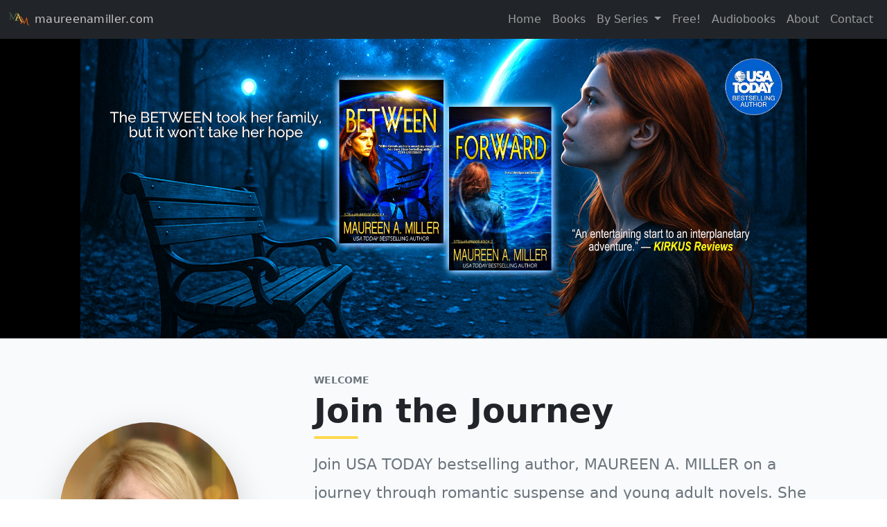

--- FILE ---
content_type: text/html; charset=utf-8
request_url: https://maureenamiller.com/romantic-suspense
body_size: 5433
content:
<!DOCTYPE html>
<html lang="en">
<head>
  <meta charset="UTF-8">
  <meta name="viewport" content="width=device-width, initial-scale=1">
  <title>Maureen A. Miller | Official Site</title>
  <meta name="description" content="Official website of USA TODAY bestselling author Maureen A. Miller — dive into romantic suspense and young adult adventures that span worlds and hearts.">
  <link rel="icon" href="images/favicon.ico" type="image/x-icon">
  <link rel="canonical" href="https://maureenamiller.com/">
  <link href="https://cdn.jsdelivr.net/npm/bootstrap@5.3.8/dist/css/bootstrap.min.css" rel="stylesheet" integrity="sha384-sRIl4kxILFvY47J16cr9ZwB07vP4J8+LH7qKQnuqkuIAvNWLzeN8tE5YBujZqJLB" crossorigin="anonymous">
  <style>
    :root { --nav-height: 56px; --hero-height: 60vh; --hero-aspect: calc(1920 / 792); }
    /* Fixed hero just under the navbar */
    .hero-fixed {
      position: fixed;
      top: var(--nav-height);
      left: 0;
      width: 100%;
      height: var(--hero-height);
      background: #000; /* letterbox color */
      z-index: 0; /* behind content & navbar */
      overflow: hidden;
    }
    .hero-fixed .hero-img {
      position: absolute;
      inset: 0;
      width: 100%;
      height: 100%;
      object-fit: contain; /* show entire image, add letterboxing as needed */
      display: block;
    }
    .hero-overlay {
      position: absolute;
      inset: 0;
      display: flex;
      align-items: center;
      justify-content: center;
      text-align: center;
      padding: 1.75rem 1.25rem;
      color: #fff;
    }
    .hero-cta {
      position: absolute;
      right: calc(
        ((100vw - min(100vw, calc(var(--hero-height) * var(--hero-aspect)))) / 2)
        + clamp(0.6rem, 1.4vw, 1.3rem)
      );
      bottom: clamp(1rem, 5.5vh, 2.25rem);
      display: inline-flex;
      align-items: center;
      gap: clamp(0.35rem, 1vw, 0.75rem);
      padding: clamp(0.35rem, 0.8vw, 0.6rem) clamp(0.6rem, 1.6vw, 1.05rem);
      background: rgba(255, 255, 255, 0.18);
      border-radius: 1rem;
      box-shadow: 0 16px 28px rgba(0, 0, 0, 0.3);
      border: 1px solid rgba(255, 255, 255, 0.35);
      backdrop-filter: blur(5px);
    }
    .hero-cta-label {
      font-size: clamp(0.65rem, 1.2vw, 0.85rem);
      font-weight: 700;
      letter-spacing: 0.24em;
      text-transform: uppercase;
      color: rgba(255, 255, 255, 0.92);
      text-shadow: 0 4px 10px rgba(0, 0, 0, 0.5);
      white-space: nowrap;
    }
    .hero-links {
      display: inline-flex;
      align-items: center;
      gap: clamp(0.35rem, 0.9vw, 0.65rem);
    }
    .hero-links a {
      display: inline-flex;
      align-items: center;
      justify-content: center;
      padding: clamp(0.2rem, 0.5vw, 0.35rem);
      border-radius: 0.6rem;
      transition: transform 0.2s ease, opacity 0.2s ease;
    }
    .hero-links a:hover {
      transform: translateY(-2px);
      opacity: 0.9;
    }
    .hero-links img {
      display: block;
      height: clamp(28px, 3.2vw, 38px);
      width: auto;
    }
    .hero-links img.rounded-icon {
      border-radius: 0.3rem;
    }
    /* Spacer so content starts after the fixed hero */
    .hero-spacer { height: calc(var(--hero-height) + var(--nav-height)); }
    /* Ensure page content scrolls over the hero */
    main { position: relative; z-index: 1; }
    /* Welcome section refinements */
    .headshot { width: 160px; }
    @media (min-width: 768px) { .headshot { width: 220px; } }
    @media (min-width: 992px) { .headshot { width: 260px; } }
    .accent-bar { width: 64px; height: 4px; background: #ffd84d; border-radius: 2px; }
    .lead-lg { font-size: 1.35rem; line-height: 1.9; }
    /* Soft background + divider for welcome section */
    .section-soft { background: #f8fafc; border-bottom: 1px solid rgba(0,0,0,.08); }
    /* Series cards cleanup */
    .series-card { background: #fff; border: 1px solid rgba(0,0,0,.06); border-radius: 16px; box-shadow: 0 6px 24px rgba(0,0,0,.06); padding: 16px; }
    .series-thumb { width: 220px; height: 220px; border-radius: 50%; overflow: hidden; box-shadow: 0 10px 24px rgba(0,0,0,.12); }
    @media (min-width: 992px) { .series-thumb { width: 260px; height: 260px; } }
    .series-title { letter-spacing: .5px; }
    .series-copy { font-size: 1.05rem; line-height: 1.8; color: #6c757d; }
  </style>
</head>
<!-- Google tag (gtag.js) -->
<script async="" src="https://www.googletagmanager.com/gtag/js?id=G-KZXY9J8T9B"></script>
<script>
  window.dataLayer = window.dataLayer || [];
  function gtag(){dataLayer.push(arguments);}
  gtag('js', new Date());

  gtag('config', 'G-KZXY9J8T9B');
</script>

<body>
  <nav class="navbar navbar-expand-lg navbar-dark bg-dark fixed-top w-100">
  <div class="container-fluid">
    <a class="navbar-brand d-flex align-items-center navbar-site-title" href="index.html">
      <img src="images/logo.png" alt="Logo" width="30" height="30" class="d-inline-block align-text-top me-2">
      maureenamiller.com
    </a>
    <button class="navbar-toggler" type="button" data-bs-toggle="collapse" data-bs-target="#navbarNav"><span class="navbar-toggler-icon"></span></button>
    <div class="collapse navbar-collapse justify-content-end" id="navbarNav">
      <ul class="navbar-nav align-items-lg-center">
        <li class="nav-item"><a class="nav-link" href="index.html">Home</a></li>
        <li class="nav-item"><a class="nav-link" href="books.html">Books</a></li>
        <li class="nav-item dropdown">
          <a class="nav-link dropdown-toggle" href="#" id="bySeriesDropdown" role="button" data-bs-toggle="dropdown" aria-expanded="false">
            By Series
          </a>
          <ul class="dropdown-menu dropdown-menu-dark dropdown-menu-end shadow" aria-labelledby="bySeriesDropdown">
            <li><a class="dropdown-item fw-semibold" href="series_beneath.html">BENEATH</a></li>
            <li><a class="dropdown-item" href="series_beyond.html">BEYOND</a></li>
            <li><a class="dropdown-item" href="series_blue_link.html">BLUE-LINK</a></li>
            <li><a class="dropdown-item" href="series_high_risk_agenda.html">HIGH-RISK AGENDA</a></li>
            <li><a class="dropdown-item" href="series_stellar_bridge.html">STELLAR BRIDGE</a></li>
            <li><a class="dropdown-item" href="series_victory_cove.html">VICTORY COVE</a></li>
            <li><a class="dropdown-item" href="series_zon.html">ZON</a></li>
          </ul>
        </li>
        <li class="nav-item"><a class="nav-link" href="free.html">Free!</a></li>
        <li class="nav-item"><a class="nav-link" href="audiobooks.html">Audiobooks</a></li>
        <li class="nav-item"><a class="nav-link" href="about.html">About</a></li>
        <li class="nav-item"><a class="nav-link" href="contact.html">Contact</a></li>
      </ul>
    </div>
  </div>
</nav>

<script>
  // Auto-mark the current page as active (Bootstrap styles .active)
  (function () {
    const path = location.pathname.split('/').pop() || 'index.html';
    document.querySelectorAll('.navbar .nav-link, .navbar .dropdown-item').forEach(a => {
      const href = a.getAttribute('href');
      if (href && href === path) {
        a.classList.add('active');
        a.setAttribute('aria-current', 'page');
        // If this is a dropdown item, also mark its parent toggle as active
        const dropdown = a.closest('.dropdown');
        if (dropdown) {
          const toggle = dropdown.querySelector('.nav-link.dropdown-toggle');
          if (toggle) toggle.classList.add('active');
        }
      }
    });
  })();
</script>
<style>
  /* Navbar dropdown polish */
  .navbar .dropdown-menu {
    border-radius: 14px;
    padding: 10px 0;
  }

  .navbar .dropdown-item {
    font-size: 1.1rem;
    padding: .6rem 1.25rem;
  }

  .navbar .dropdown-item.fw-semibold:hover,
  .navbar .dropdown-item.fw-semibold:focus {
    color: #fff;
  }

  @media (max-width: 991.98px) {

    /* keep dropdown readable on mobile */
    .navbar .dropdown-item {
      font-size: 1rem;
    }
  }
</style>
<style>
  .navbar-site-title {
    font-size: 1rem;
    font-weight: 400;
    color: rgba(255, 255, 255, 0.75) !important;
    letter-spacing: 0.3px;
  }
  .navbar-site-title:hover {
    color: #fff !important;
  }
</style>
  <section class="hero-fixed">
    <img src="images/hero_1920.jpg" alt="Hero image inviting romantic suspense and YA sci-fi readers" class="hero-img">
    <div class="hero-overlay">
      <div class="hero-overlay-inner">
      </div>
      <div class="hero-cta">
        <span class="hero-cta-label">Buy Now</span>
        <div class="hero-links">
          <a href="https://www.amazon.com/Between-Maureen-Miller/dp/B0F4LWXX5K" target="_blank" rel="noopener">
            <img src="images/retail/amazon.jpeg" alt="Buy Between on Amazon Paperback or Kindle" class="rounded-icon">
          </a>
          <a href="https://books.apple.com/us/book/between/id6743325477" target="_blank" rel="noopener">
            <img src="images/retail/applebooks.png" alt="Buy Between on Apple Books">
          </a>
          <a href="https://www.barnesandnoble.com/w/between-maureen-a-miller/1147134721?ean=2940184409306" target="_blank" rel="noopener">
            <img src="images/retail/nook.png" alt="Buy Between on Barnes &amp; Noble Nook" class="rounded-icon">
          </a>
          <a href="https://www.kobo.com/us/en/ebook/between-66" target="_blank" rel="noopener">
            <img src="images/retail/kobo.png" alt="Buy Between on Kobo">
          </a>
          <a href="https://play.google.com/store/books/details?id=fVdOEQAAQBAJ" target="_blank" rel="noopener">
            <img src="images/retail/googleplay.png" alt="Buy Between on Google Play">
          </a>
        </div>
      </div>
    </div>
  </section>
  <div class="hero-spacer"></div>
  <main>
    <section class="py-5 section-soft">
      <div class="container px-3">
        <div class="row align-items-center g-2 g-lg-3">
          <div class="col-lg-4 mb-4 mb-lg-0 d-flex justify-content-lg-start justify-content-center">
            <img src="images/maureenheadshot_520.jpg" alt="Maureen A. Miller" class="headshot rounded-circle shadow-lg">
          </div>
          <div class="col-lg-8 ps-lg-0">
            <span class="text-uppercase text-secondary fw-semibold small">Welcome</span>
            <h2 class="display-5 fw-bold text-dark mt-1 mb-2">Join the Journey</h2>
            <div class="accent-bar mb-3"></div>
            <p class="lead lead-lg text-secondary mb-4">
              Join USA TODAY bestselling author, <strong>MAUREEN A. MILLER</strong> on a journey through romantic suspense and young adult novels. She divides her time between the two because, just like all of us, she has an adult side that loves romance, and an adventurous side that still mingles in fantasy.
            </p>
            <a href="books.html" class="btn btn-primary btn-lg rounded-pill px-4 py-3 shadow-lg">CHECK OUT THE BOOKS!</a>
          </div>
        </div>
      </div>
    </section>
    <section class="py-5 bg-white">
      <div class="container px-3">
        <div class="row g-4 g-lg-5">
          <!-- Stellar Bridge -->
          <div class="col-12 col-sm-6 col-lg-3 d-flex">
            <div class="series-card text-center text-md-start w-100">
              <div class="d-flex flex-column align-items-center align-items-md-start">
                <a href="series_stellar_bridge.html" class="text-decoration-none text-reset">
                  <div class="series-thumb mb-4">
                    <img src="images/books/thumbs/cover_between.jpg" alt="Stellar Bridge" class="img-fluid w-100 h-100" style="object-fit:cover; object-position:center 0%;">
                  </div>
                  <h3 class="fw-bold text-primary text-uppercase series-title mb-3">Stellar Bridge</h3>
                </a>
              </div>
              <p class="series-copy mb-0">
                Marda is the warden of the&nbsp;Stellar Bridge, a portal that links Earth to her planet, Carpes.
                She lost her family inside it—a fractured void she calls the BETWEEN.
                No one knows the origins of the Stellar Bridge. But in time, its secrets won't stay buried.
              </p>
            </div>
          </div>
          <!-- Beneath -->
          <div class="col-12 col-sm-6 col-lg-3 d-flex">
            <div class="series-card text-center text-md-start w-100">
              <div class="d-flex flex-column align-items-center align-items-md-start">
                <a href="series_beneath.html" class="text-decoration-none text-reset">
                  <div class="series-thumb mb-4">
                    <img src="images/books/thumbs/cover_beneath.jpg" alt="Beneath series" class="img-fluid w-100 h-100" style="object-fit:cover; object-position:center 0%;">
                  </div>
                  <h3 class="fw-bold text-primary text-uppercase series-title mb-3">Beneath Series</h3>
                </a>
              </div>
              <p class="series-copy mb-0">
                This two-book underwater adventure from <strong>USA TODAY bestselling author</strong> Maureen A. Miller invokes the spirit of Jules Verne. A touch of young romance and a pinch of horror will keep you treading water late into the night.
              </p>
            </div>
          </div>
          <!-- Beyond -->
          <div class="col-12 col-sm-6 col-lg-3 d-flex">
            <div class="series-card text-center text-md-start w-100">
              <div class="d-flex flex-column align-items-center align-items-md-start">
                <a href="series_beyond.html" class="text-decoration-none text-reset">
                  <div class="series-thumb mb-4">
                    <img src="images/books/thumbs/cover_beyond.jpg" alt="Beyond series" class="img-fluid w-100 h-100" style="object-fit:cover; object-position:center 0%;">
                  </div>
                  <h3 class="fw-bold text-primary text-uppercase series-title mb-3">Beyond Series</h3>
                </a>
              </div>
              <p class="series-copy mb-0">
                A high school grad from North Carolina accidentally gets abducted by an alien spaceship. Having fallen in love with a young man from another galaxy, she is now torn with the decision to return to Earth or live beyond the stars.
              </p>
            </div>
          </div>
          <!-- Blue-Link -->
          <div class="col-12 col-sm-6 col-lg-3 d-flex">
            <div class="series-card text-center text-md-start w-100">
              <div class="d-flex flex-column align-items-center align-items-md-start">
                <a href="series_blue_link.html" class="text-decoration-none text-reset">
                  <div class="series-thumb mb-4">
                    <img src="images/books/thumbs/cover_shadow.jpg" alt="Blue-Link series" class="img-fluid w-100 h-100" style="object-fit:cover; object-position:center 0%;">
                  </div>
                  <h3 class="fw-bold text-primary text-uppercase series-title mb-3">Blue‑Link Series</h3>
                </a>
              </div>
              <p class="series-copy mb-0">
                BLUE-LINK is a global company run by the enigmatic Amanda Newton, a woman whose signature accessory is a blue diamond ring. Each book features the romance and danger encountered by the BLUE-LINK employees.
                <br><em>These books are all standalone romantic suspense novels.</em>
              </p>
            </div>
          </div>
        </div>
      </div>
    </section>
    <!-- Footer -->
        <footer class="py-4 bg-dark text-white">
      <div class="container">
        <div class="d-flex flex-wrap justify-content-center align-items-center gap-3 mb-3">
          <div class="d-inline-flex align-items-center gap-3">
            <a href="https://www.facebook.com/MaureenAMillerAuthor/" target="_blank" rel="noopener" aria-label="Facebook" class="text-decoration-none">
              <svg viewBox="0 0 24 24" width="32" height="32" fill="currentColor" role="img" aria-hidden="true">
                <g>
                  <path d="M12 2C6.477 2 2 6.477 2 12c0 4.991 3.657 9.128 8.438 9.878v-6.987h-2.54V12h2.54V9.797c0-2.506 1.492-3.89 3.777-3.89 1.093 0 2.238.195 2.238.195v2.46h-1.26c-1.243 0-1.63.771-1.63 1.563V12h2.773l-.443 2.89h-2.33v6.988C18.343 21.128 22 16.991 22 12c0-5.523-4.477-10-10-10z" fill="#1877F2"></path>
                  <path d="M15.893 14.89l.443-2.89h-2.773v-1.875c0-.79.387-1.563 1.63-1.563h1.26v-2.46s-1.144-.196-2.238-.196c-2.284 0-3.777 1.385-3.777 3.89V12h-2.54v2.89h2.54v6.988a10.04 10.04 0 003.124 0v-6.987h2.33z" fill="#fff"></path>
                </g>
              </svg>
            </a>
            <a href="https://www.instagram.com/maureenamillerauthor/" target="_blank" rel="noopener" aria-label="Instagram" class="text-decoration-none">
              <svg viewBox="0 0 24 24" width="32" height="32" fill="currentColor" role="img" aria-hidden="true">
                <g>
                  <path fill="#E1306C" d="M12 2c5.523 0 10 4.476 10 10 0 5.523-4.477 10-10 10-5.522 0-10-4.477-10-10C2 6.478 6.478 2 12 2z"></path>
                  <path fill="#fff" fill-rule="evenodd" d="M17.762 14.335c.025-.45.038-1.262.038-2.435s-.013-1.985-.038-2.435c-.052-1.066-.37-1.89-.953-2.474-.584-.584-1.408-.901-2.474-.953C13.885 6.013 13.073 6 11.9 6s-1.985.013-2.435.038c-1.066.052-1.89.37-2.474.953-.584.584-.901 1.408-.953 2.474C6.013 9.915 6 10.727 6 11.9s.013 1.985.038 2.435c.052 1.066.37 1.89.953 2.474.584.584 1.408.901 2.474.953.45.025 1.262.038 2.435.038s1.985-.013 2.435-.038c1.066-.052 1.89-.37 2.474-.953.584-.584.901-1.408.953-2.474zM11.9 7.06l-.588-.004a41.691 41.691 0 00-.81 0c-.185.003-.432.01-.742.023a6.09 6.09 0 00-.79.077 3.08 3.08 0 00-.55.142 1.993 1.993 0 00-.676.446c-.195.195-.343.42-.446.676a3.08 3.08 0 00-.142.55 6.09 6.09 0 00-.077.79c-.012.31-.02.557-.023.742-.002.184-.002.454 0 .81l.004.588-.004.588c-.002.356-.002.626 0 .81.003.185.01.432.023.742s.039.573.077.79c.039.219.086.402.142.55a2.001 2.001 0 001.122 1.122c.148.056.332.103.55.142.217.038.48.064.79.077.31.012.557.02.742.023.184.002.454.002.81 0l.588-.004.588.004c.356.002.626.002.81 0 .185-.003.432-.01.742-.023a6.09 6.09 0 00.79-.077c.219-.039.402-.086.55-.142a2.001 2.001 0 001.122-1.122c.056-.148.103-.332.142-.55a6.09 6.09 0 00.077-.79c.012-.31.02-.557.023-.742.002-.184.002-.454 0-.81l-.004-.588.004-.588c.002-.356.002-.626 0-.81-.003-.185-.01-.432-.023-.742a6.09 6.09 0 00-.077-.79 3.083 3.083 0 00-.142-.55 1.993 1.993 0 00-.446-.676 1.992 1.992 0 00-.676-.446 3.08 3.08 0 00-.55-.142 6.09 6.09 0 00-.79-.077 28.51 28.51 0 00-.742-.023 41.691 41.691 0 00-.81 0l-.588.004z"></path>
                </g>
              </svg>
            </a>
            <a href="https://www.tiktok.com/@maureenamillerauthor" target="_blank" rel="noopener" aria-label="TikTok" class="text-decoration-none">
              <svg viewBox="0 0 24 24" width="32" height="32" fill="#FF004F" role="img" aria-hidden="true"><path fill-rule="evenodd" clip-rule="evenodd" d="M12 22C17.5228 22 22 17.5228 22 12C22 6.47715 17.5228 2 12 2C6.47715 2 2 6.47715 2 12C2 17.5228 6.47715 22 12 22ZM16.9723 10.8705C17.0707 10.8698 17.1692 10.8648 17.2676 10.8554L17.269 10.8547V8.85796C15.7233 8.7452 14.4807 7.54139 14.3184 6H12.5996L12.5816 14.3771C12.5816 15.4049 11.6737 16.2144 10.6459 16.2144C9.61878 16.2144 8.7856 15.3819 8.7856 14.3541C8.7856 13.327 9.61806 12.4938 10.6459 12.4938C10.701 12.4938 10.7545 12.5012 10.808 12.5085C10.8291 12.5114 10.8502 12.5143 10.8714 12.5168V10.7197C10.8503 10.7185 10.8292 10.717 10.808 10.7156C10.7543 10.7119 10.7005 10.7082 10.6459 10.7082C8.63189 10.7082 7 12.3401 7 14.3541C7 16.3681 8.63189 18 10.6459 18C12.6599 18 14.2918 16.3674 14.2918 14.3541V9.4218C14.8844 10.3261 15.8921 10.8705 16.9723 10.8705Z"></path></svg>
            </a>
            <a href="https://www.youtube.com/@maureena.miller3448" target="_blank" rel="noopener" aria-label="YouTube" class="text-decoration-none">
              <svg viewBox="0 0 24 24" width="32" height="32" fill="currentColor" role="img" aria-hidden="true"><g><path d="M12 2C6.477 2 2 6.477 2 12s4.477 10 10 10 10-4.477 10-10A10 10 0 0012 2z" fill="#FF0000"></path><path fill-rule="evenodd" d="M17.607 14.302s.066-.931.066-1.866l.003-.88c0-.93-.069-1.865-.069-1.865a2.363 2.363 0 00-.436-1.146 1.702 1.702 0 00-1.16-.52c-1.615-.116-4.025-.149-4.025-.149s-2.422.033-4.037.15c-.436.012-.85.193-1.156.505-.335.349-.364 1.153-.364 1.153s-.033.942-.033 1.876v.884c0 .93.033 1.865.033 1.865.033.413.177.809.418 1.146.344.31.788.484 1.251.49.924.088 3.913.117 3.913.117s2.418-.004 4.033-.12c.433-.004.847-.18 1.152-.488.242-.338.384-.737.411-1.152zm-3.68-2.422l-3.116 1.614-.004-3.24 3.12 1.626z" fill="#fff"></path></g></svg>
            </a>
          </div>
          <div class="d-inline-flex flex-wrap gap-2">
            <a href="https://www.bookbub.com/authors/maureen-a-miller" target="_blank" rel="noopener" class="btn btn-outline-light btn-sm d-inline-flex align-items-center">
              <img src="https://cdn.simpleicons.org/bookbub/FFFFFF" alt="" width="18" height="18" class="me-2" aria-hidden="true"> BookBub Profile
            </a>
            <a href="https://maureenamillerauthor.substack.com/" target="_blank" rel="noopener" class="btn btn-warning btn-sm d-inline-flex align-items-center">
              <img src="https://cdn.simpleicons.org/substack/000000" alt="" width="18" height="18" class="me-2" aria-hidden="true"> Subscribe on Substack
            </a>
          </div>
        </div>
        <hr class="border-secondary opacity-50">
        <div class="text-center small">
          Copyright © 2025 MAUREEN A. MILLER — All Rights Reserved.
          <br>
          <a href="privacy.html" class="link-light text-decoration-underline mt-1 d-inline-block">Privacy Policy</a>
        </div>
      </div>
    </footer>
  </main>
  <script src="https://cdn.jsdelivr.net/npm/bootstrap@5.3.8/dist/js/bootstrap.bundle.min.js"></script>
</body>
</html>
